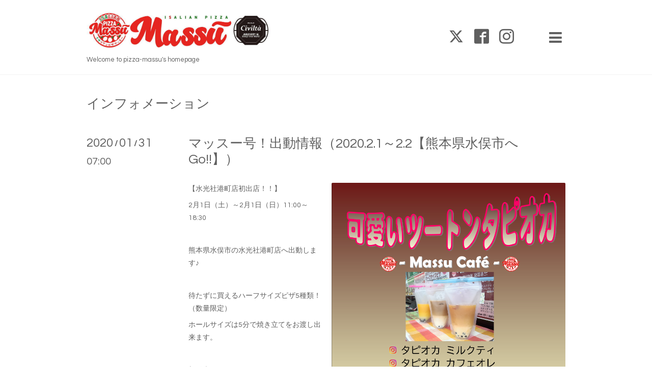

--- FILE ---
content_type: text/html; charset=utf-8
request_url: https://pizza-massu.com/info/2020-01
body_size: 5940
content:
<!DOCTYPE html>

<!--[if IE 9 ]><html lang="ja" class="ie9"><![endif]-->
<!--[if (gt IE 9)|!(IE)]><!--><html lang="ja"><!--<![endif]-->
<head>
  <!-- Showcase: ver.202109300000 -->
  <meta charset="utf-8" />
  <title>インフォメーション &gt; 2020-01 - ISALIAN PIZZA MASSU</title>
  <meta name="viewport" content="width=device-width, initial-scale=1, maximum-scale=1, user-scalable=yes">

  <meta name="description" content="インフォメーション &gt; 2020-01 | Welcome to pizza-massu&#039;s homepage">
  <meta name="keywords" content="ISALIAN PIZZA MASSU">

  <meta property="og:title" content="ISALIAN PIZZA MASSU">
  <meta property="og:image" content="https://cdn.goope.jp/53381/170419141710t7ku.jpg">
  <meta property="og:site_name" content="ISALIAN PIZZA MASSU">
  <link rel="shortcut icon" href="//cdn.goope.jp/53381/170421090043-58f94baba02d3.ico" />
  <link rel="alternate" type="application/rss+xml" title="ISALIAN PIZZA MASSU / RSS" href="/feed.rss">
  <link rel="stylesheet" href="//fonts.googleapis.com/css?family=Questrial">
  <link rel="stylesheet" href="/style.css?763352-1638176007">
  <link rel="stylesheet" href="/css/font-awesome/css/font-awesome.min.css">
  <link rel="stylesheet" href="/assets/slick/slick.css">

  <script src="/assets/jquery/jquery-3.5.1.min.js"></script>
  <script src="/assets/clipsquareimage/jquery.clipsquareimage.js"></script>
</head>
<body id="info">

  <div class="totop">
    <i class="button fa fa-chevron-up"></i>
  </div>

  <div id="container">

    <!-- #header -->
    <div id="header" class="cd-header">
      <div class="inner">

        <div class="column right_column">

          <div id="button_navi" class="item">
            <div class="inner navi_trigger cd-primary-nav-trigger">
              <i class="fa fa-navicon"></i>
            </div>
          </div>

          <div class="social_area item">
            <div class="inner">
              <div class="social">
                
                <a href="https://twitter.com/mojamojakumasan" target="_blank">
                  <span class="icon-twitter"></span>
                </a>
                

                
                <a href="https://www.facebook.com/814059948751011" target="_blank">
                  <span class="icon-facebook"></span>
                </a>
                

                
                <a href="https://www.instagram.com/pizzamassu/" target="_blank">
                  <span class="icon-instagram"></span>
                </a>
                
              </div>
              <div class="shop_tel">
                <i class="fa fa-phone-square"></i>080-7800-6341
              </div>
            </div>
          </div>

        </div>
        <!-- /.right_column -->

        <div class="column left_column">
          <h1>
            <a class="shop_sitename" href="https://pizza-massu.com"><img src='//cdn.goope.jp/53381/170419141710t7ku.jpg' alt='ISALIAN PIZZA MASSU' /></a>
          </h1>

          <div class="site_description">
            <span>Welcome to pizza-massu's homepage</span>
          </div>
        </div>
        <!-- /.left_column -->

      </div>
      <!-- /.inner -->

      <div id="navi" class="">
        <ul>
          
          <li class="navi_top">
            <a href="/" >トップページ</a>
          </li>
          
          <li class="navi_free free_132894">
            <a href="/free/calendar" >出店スケジュール</a>
          </li>
          
          <li class="navi_info active">
            <a href="/info" >インフォメーション</a><ul class="sub_navi">
<li><a href='/info/2026-01'>2026-01（1）</a></li>
<li><a href='/info/2025-12'>2025-12（3）</a></li>
<li><a href='/info/2025-10'>2025-10（4）</a></li>
<li><a href='/info/2025-09'>2025-09（3）</a></li>
<li><a href='/info/2025-07'>2025-07（3）</a></li>
<li><a href='/info/2025-06'>2025-06（1）</a></li>
<li><a href='/info/2025-05'>2025-05（3）</a></li>
<li><a href='/info/2025-04'>2025-04（1）</a></li>
<li><a href='/info/2025-03'>2025-03（2）</a></li>
<li><a href='/info/2025-02'>2025-02（3）</a></li>
<li><a href='/info/2025-01'>2025-01（4）</a></li>
<li><a href='/info/2024-12'>2024-12（3）</a></li>
<li><a href='/info/2024-11'>2024-11（1）</a></li>
<li><a href='/info/2024-10'>2024-10（2）</a></li>
<li><a href='/info/2024-09'>2024-09（3）</a></li>
<li><a href='/info/2024-08'>2024-08（3）</a></li>
<li><a href='/info/2024-07'>2024-07（3）</a></li>
<li><a href='/info/2024-06'>2024-06（4）</a></li>
<li><a href='/info/2024-05'>2024-05（2）</a></li>
<li><a href='/info/2024-04'>2024-04（4）</a></li>
<li><a href='/info/2024-03'>2024-03（3）</a></li>
<li><a href='/info/2024-02'>2024-02（4）</a></li>
<li><a href='/info/2024-01'>2024-01（4）</a></li>
<li><a href='/info/2023-12'>2023-12（3）</a></li>
<li><a href='/info/2023-11'>2023-11（4）</a></li>
<li><a href='/info/2023-10'>2023-10（3）</a></li>
<li><a href='/info/2023-09'>2023-09（3）</a></li>
<li><a href='/info/2023-08'>2023-08（3）</a></li>
<li><a href='/info/2023-07'>2023-07（5）</a></li>
<li><a href='/info/2023-06'>2023-06（3）</a></li>
<li><a href='/info/2023-05'>2023-05（2）</a></li>
<li><a href='/info/2023-04'>2023-04（5）</a></li>
<li><a href='/info/2023-03'>2023-03（5）</a></li>
<li><a href='/info/2023-02'>2023-02（5）</a></li>
<li><a href='/info/2023-01'>2023-01（4）</a></li>
<li><a href='/info/2022-12'>2022-12（5）</a></li>
<li><a href='/info/2022-11'>2022-11（5）</a></li>
<li><a href='/info/2022-10'>2022-10（5）</a></li>
<li><a href='/info/2022-09'>2022-09（5）</a></li>
<li><a href='/info/2022-08'>2022-08（5）</a></li>
<li><a href='/info/2022-07'>2022-07（4）</a></li>
<li><a href='/info/2022-06'>2022-06（4）</a></li>
<li><a href='/info/2022-05'>2022-05（4）</a></li>
<li><a href='/info/2022-04'>2022-04（4）</a></li>
<li><a href='/info/2022-03'>2022-03（4）</a></li>
<li><a href='/info/2022-02'>2022-02（4）</a></li>
<li><a href='/info/2022-01'>2022-01（5）</a></li>
<li><a href='/info/2021-12'>2021-12（6）</a></li>
<li><a href='/info/2021-11'>2021-11（5）</a></li>
<li><a href='/info/2021-10'>2021-10（4）</a></li>
<li><a href='/info/2021-09'>2021-09（4）</a></li>
<li><a href='/info/2021-08'>2021-08（3）</a></li>
<li><a href='/info/2021-07'>2021-07（5）</a></li>
<li><a href='/info/2021-06'>2021-06（4）</a></li>
<li><a href='/info/2021-05'>2021-05（3）</a></li>
<li><a href='/info/2021-04'>2021-04（4）</a></li>
<li><a href='/info/2021-03'>2021-03（2）</a></li>
<li><a href='/info/2021-02'>2021-02（4）</a></li>
<li><a href='/info/2021-01'>2021-01（4）</a></li>
<li><a href='/info/2020-12'>2020-12（3）</a></li>
<li><a href='/info/2020-11'>2020-11（1）</a></li>
<li><a href='/info/2020-10'>2020-10（2）</a></li>
<li><a href='/info/2020-09'>2020-09（4）</a></li>
<li><a href='/info/2020-08'>2020-08（2）</a></li>
<li><a href='/info/2020-07'>2020-07（5）</a></li>
<li><a href='/info/2020-06'>2020-06（1）</a></li>
<li><a href='/info/2020-05'>2020-05（4）</a></li>
<li><a href='/info/2020-04'>2020-04（5）</a></li>
<li><a href='/info/2020-03'>2020-03（5）</a></li>
<li><a href='/info/2020-02'>2020-02（7）</a></li>
<li><a href='/info/2020-01' class='active'>2020-01（7）</a></li>
<li><a href='/info/2019-12'>2019-12（7）</a></li>
<li><a href='/info/2019-11'>2019-11（7）</a></li>
<li><a href='/info/2019-10'>2019-10（6）</a></li>
<li><a href='/info/2019-09'>2019-09（7）</a></li>
<li><a href='/info/2019-08'>2019-08（10）</a></li>
<li><a href='/info/2019-07'>2019-07（11）</a></li>
<li><a href='/info/2019-06'>2019-06（6）</a></li>
<li><a href='/info/2019-05'>2019-05（7）</a></li>
<li><a href='/info/2019-04'>2019-04（7）</a></li>
<li><a href='/info/2019-03'>2019-03（7）</a></li>
<li><a href='/info/2019-02'>2019-02（8）</a></li>
<li><a href='/info/2019-01'>2019-01（4）</a></li>
<li><a href='/info/2018-12'>2018-12（8）</a></li>
<li><a href='/info/2018-11'>2018-11（7）</a></li>
<li><a href='/info/2018-10'>2018-10（8）</a></li>
<li><a href='/info/2018-09'>2018-09（7）</a></li>
<li><a href='/info/2018-08'>2018-08（7）</a></li>
<li><a href='/info/2018-07'>2018-07（5）</a></li>
<li><a href='/info/2018-06'>2018-06（3）</a></li>
<li><a href='/info/2018-05'>2018-05（3）</a></li>
<li><a href='/info/2018-04'>2018-04（3）</a></li>
<li><a href='/info/2018-03'>2018-03（2）</a></li>
<li><a href='/info/2018-02'>2018-02（5）</a></li>
<li><a href='/info/2018-01'>2018-01（5）</a></li>
<li><a href='/info/2017-12'>2017-12（2）</a></li>
<li><a href='/info/2017-11'>2017-11（4）</a></li>
<li><a href='/info/2017-10'>2017-10（5）</a></li>
<li><a href='/info/2017-09'>2017-09（4）</a></li>
<li><a href='/info/2017-08'>2017-08（4）</a></li>
<li><a href='/info/2017-07'>2017-07（3）</a></li>
<li><a href='/info/2017-05'>2017-05（4）</a></li>
<li><a href='/info/2017-04'>2017-04（1）</a></li>
</ul>

          </li>
          
          <li class="navi_free free_123574">
            <a href="/free/service" >３つのサービス</a>
          </li>
          
          <li class="navi_free free_353607">
            <a href="/free/reitou" >冷凍ピザ通販</a>
          </li>
          
          <li class="navi_menu">
            <a href="/menu" >メニュー</a>
          </li>
          
          <li class="navi_staff">
            <a href="/staff" >スタッフ紹介</a>
          </li>
          
          <li class="navi_free free_123549">
            <a href="/free/song" >応援ソング♪</a>
          </li>
          
          <li class="navi_photo">
            <a href="/photo" >写真</a>
          </li>
          
          <li class="navi_free free_400623">
            <a href="/free/toiawase" >お問い合わせ</a>
          </li>
          
        </ul>
      </div>
      <!-- /#navi -->

    </div>
    <!-- /#header -->

    <div id="content">

<!-- CONTENT ----------------------------------------------------------------------- -->






<!----------------------------------------------
ページ：インフォメーション
---------------------------------------------->
<script>
    // サブメニュー出力
    $(function() {
        var url_array = location.href.split('/');
        var page_id = url_array[3];
        var page_year = (url_array[4] != undefined)? url_array[4].split('-')[0] : 0;
        var year_list = [];
        var entry_month_list = [];

        var checkDuplicate = function(array, str) {
            for (var i =0; i < array.length; i++) {
                if (str == array[i]){
                    return true;
                }
            }
            return false;
        };

        $('body#info .navi_info .sub_navi a').each(function(index) {
            var entries = $(this).text().split(/[-|¥s|（|）]/g);
            entries.push($(this).attr('href'));
            entries = $.grep(entries, function(e) { return e !== ''} );
            if (!checkDuplicate(year_list, entries[0])) {
                year_list.push(entries[0]);
            }

            entry_month_list.push(entries);
        });

        var html = '<ul id="info_side_list" class="sub_navi">';
        for (var i = 0; i < year_list.length; i ++) {
            html += '<li class="year year_' + year_list[i] + '"><div>' + year_list[i] + '</div><div class="month">'

            for (var l = entry_month_list.length - 1; l >= 0 ; l --) {
                if (year_list[i] == entry_month_list[l][0]) {
                    html += '<a href="' + entry_month_list[l][3] + '" title="' + entry_month_list[l][2] + '件">' + entry_month_list[l][1] +'</a>';
                }
            }
            html += '</div></li>'
        }
        html += '</ul>';

        $('body#info .sub_navi').replaceWith(html);
    });
</script>

<div class="inner">

  <h2>
    <span>インフォメーション</span>
  </h2>

  <!-- .autopagerize_page_element -->
  <div class="autopagerize_page_element">

    
    <!-- .article -->
    <div class="article">

      <div class="date">
        <div class="month">2020<span> / </span>01<span> / </span>31</div>
        <div class="time">07:00</div>
      </div>

      <div class="body">
        <div class="inner">
          <h3>
            <a href="/info/3107251">マッスー号！出動情報（2020.2.1～2.2【熊本県水俣市へGo!!】）</a>
          </h3>

          <div class="photo">
            <img src='//cdn.goope.jp/53381/200131070325-5e3352ad712c7.png' alt='received_2717834414930285.png'/>
          </div>

          <div class="textfield">
            <p>【水光社港町店初出店！！】</p>
<p>2月1日（土）～2月1日（日）11:00～18:30</p>
<p><span style="font-size: 13px;">&nbsp;</span></p>
<p>熊本県水俣市の水光社港町店へ出動します♪</p>
<p><span style="font-size: 13px;">&nbsp;</span></p>
<p>待たずに買えるハーフサイズピザ5種類！（数量限定）</p>
<p>ホールサイズは5分で焼き立てをお渡し出来ます。</p>
<p><span style="font-size: 13px;">&nbsp;</span></p>
<p>新発売！ツートンのタピオカドリンクも5種類販売します。</p>
<p><span style="font-size: 13px;">&nbsp;</span></p>
<p>皆様のご来店をお待ちしておりまっす～(｡&bull;̀ᴗ-)و ̑̑✧</p>
<p><span style="font-size: 13px;">&nbsp;</span></p>
<p>PizzamassuがLINE公式アカウントで割引クーポンGet!!</p>
<p><span style="font-size: 13px;">&nbsp;</span></p>
<p>以下のリンクからLINE友だち追加してください。</p>
<p>今回はマルゲリータとクワトロのホールサイズ&yen;200割引クーポンがご利用いただけまっすーよー！</p>
<p><span style="font-size: 13px;">&nbsp;</span></p>
<p><a href="https://lin.ee/2VD4lZC">https://lin.ee/2VD4lZC</a></p>
<p><span style="font-size: 13px;">&nbsp;</span></p>
<p>水光社港町店</p>
<p><span style="font-size: 13px;">&nbsp;</span></p>
<p>〒867-0049 熊本県水俣市百間町１丁目６&minus;２０</p>
<p><a href="https://g.co/kgs/u2gLHz">https://g.co/kgs/u2gLHz</a></p>
          </div>
        </div>
      </div>

    </div>
    <!-- /.article -->
    
    <!-- .article -->
    <div class="article">

      <div class="date">
        <div class="month">2020<span> / </span>01<span> / </span>29</div>
        <div class="time">07:46</div>
      </div>

      <div class="body">
        <div class="inner">
          <h3>
            <a href="/info/3102988">マッスー号！出動情報（2020.1.28～1.31【宮崎県都城市4日間】）</a>
          </h3>

          <div class="photo">
            <img src='//cdn.goope.jp/53381/200129074949-5e30ba8d10a12.jpg' alt='マッスー号！出動情報（2020.1.28～1.31【宮崎県都城市4日間】）'/>
          </div>

          <div class="textfield">
            <p>宮崎県都城市へ4日間出動します！！</p>
<p><span style="font-size: 13px;">&nbsp;</span></p>
<p>1月28日（火）～29日（水）11:00～18:30</p>
<p>#Aコープ山田店</p>
<p><span style="font-size: 13px;">&nbsp;</span></p>
<p>1月30日（木）～31日（金）11:00～18:30</p>
<p>#Aコープ高崎店&nbsp;</p>
<p><span style="font-size: 13px;">&nbsp;</span></p>
<p>#マッスーカフェ はじめました。</p>
<p>可愛いツートンのタピオカドリンクもあります。</p>
<p><span style="font-size: 13px;">&nbsp;</span></p>
<p>皆様のご来店をお待ちしております。</p>
<p><span style="font-size: 13px;">&nbsp;</span></p>
<p>ピザ予約電話：080-7800-6341</p>
<p><span style="font-size: 13px;">&nbsp;</span></p>
<p>#ライン公式アカウントはじめました。</p>
<p>#都城市4日間限定でLINE会員様にサラミーノ200円割引クーポンあります</p>
<p><span style="font-size: 13px;"><a href="https://lin.ee/2VD4lZC">https://lin.ee/2VD4lZC</a></span></p>
<p>&nbsp;</p>
<p><span style="font-size: 13px;">&nbsp;</span></p>
<p>このURLをタップまたはクリックすると、Pizzamassuを友だち追加できます。</p>
<p>URLをコピーして、SNSやメールなどでシェアしましょう。</p>
          </div>
        </div>
      </div>

    </div>
    <!-- /.article -->
    
    <!-- .article -->
    <div class="article">

      <div class="date">
        <div class="month">2020<span> / </span>01<span> / </span>21</div>
        <div class="time">08:44</div>
      </div>

      <div class="body">
        <div class="inner">
          <h3>
            <a href="/info/3033929">マッスー号！出動情報（2020.1.22～1.26【霧島市5日間】）</a>
          </h3>

          <div class="photo">
            <img src='//cdn.goope.jp/53381/200121084645-5e263be56e389.jpg' alt='マッスー号！出動情報（2020.1.22～1.26【霧島市5日間】）'/>
          </div>

          <div class="textfield">
            <p>マッスー号出動情報！！</p>
<p>鹿児島県霧島市へ5日間出動です♪</p>
<p>霧島市の皆様よろしくお願いしまっすーー</p>
<p><span style="font-size: 13px;">&nbsp;</span></p>
<p>◎1月22日（水）～23日（木）11:00～18:30</p>
<p>Aコープ姫城店</p>
<p><span style="font-size: 13px;">&nbsp;</span></p>
<p>◎1月24日（金）～26日（日）11:00～18:30</p>
<p>Aコープ国分西店</p>
<p><span style="font-size: 13px;">&nbsp;</span></p>
<p>LINE会員様にはお得な割引クーポンもありますので是非ご活用下さい。</p>
<p>【ピザ予約電話】080-7800-6341</p>
<p><span style="font-size: 13px;">&nbsp;</span></p>
<p>【重要なお知らせ】</p>
<p>今回からマッスーポテトの販売を取りやめ新たにマッスーカフェをはじめます。</p>
<p>タピオカドリンクをはじめ様々なドリンクメニューを提供致しますので是非ご利用下さい。</p>
<p>マッスーポテトについては今後イベント等で販売する事もあります。</p>
<p><span style="font-size: 13px;">&nbsp;</span></p>
<p><a href="https://lin.ee/2VD4lZC">https://lin.ee/2VD4lZC</a></p>
<p><span style="font-size: 13px;">&nbsp;</span></p>
<p>このURLをタップまたはクリックすると、Pizzamassuを友だち追加できます。</p>
<p>URLをコピーして、SNSやメールなどでシェアしましょう。</p>
          </div>
        </div>
      </div>

    </div>
    <!-- /.article -->
    
    <!-- .article -->
    <div class="article">

      <div class="date">
        <div class="month">2020<span> / </span>01<span> / </span>15</div>
        <div class="time">12:56</div>
      </div>

      <div class="body">
        <div class="inner">
          <h3>
            <a href="/info/3008491">マッスー号！出動情報（2020.1.16～1.19【熊本県水俣市～球磨郡あさぎり町】）</a>
          </h3>

          <div class="photo">
            <img src='//cdn.goope.jp/53381/200115130050-5e1e8e72402ec.jpg' alt='マッスー号！出動情報（2020.1.16～1.19【熊本県水俣市～球磨郡あさぎり町】）'/>
          </div>

          <div class="textfield">
            <p>マッスー号出動情報！！</p>
<p>熊本県水俣市～熊本県球磨郡あさぎり町へGo!!</p>
<p>◎1月16日（木）～1月17日（金）11:00～18:30</p>
<p>水俣市水光社陣内店</p>
<p><span style="font-size: 13px;">&nbsp;</span></p>
<p>◎1月18日（土）～1月19日（日）11:00～18:30</p>
<p>球磨郡あさぎり町免田 サンロード免田店</p>
<p><span style="font-size: 13px;">&nbsp;</span></p>
<p>皆様のご来店をお待ちしております。</p>
<p><span style="font-size: 13px;">&nbsp;</span></p>
<p>【ピザ予約電話】080-7800-6341</p>
<p><span style="font-size: 13px;">&nbsp;</span></p>
<p><span style="font-size: 13px;">LINE公式アカウントはじめました。</span></p>
<p><a href="https://lin.ee/2VD4lZC">https://lin.ee/2VD4lZC</a></p>
<p>このURLをタップまたはクリックすると、Pizzamassuを友だち追加できます。</p>
<p>割引クーポンや出店情報が届きますよ～♪</p>
<p>今回の出店先で使える</p>
<p>サラミーノ&yen;200割引クーポンとクワトロ&yen;200割引クーポン配布していますよ～♪</p>
<p>今なら新規登録の方にマッスーポテトミニサイズをプレゼントしています。</p>
          </div>
        </div>
      </div>

    </div>
    <!-- /.article -->
    
    <!-- .article -->
    <div class="article">

      <div class="date">
        <div class="month">2020<span> / </span>01<span> / </span>11</div>
        <div class="time">06:54</div>
      </div>

      <div class="body">
        <div class="inner">
          <h3>
            <a href="/info/3001852">マッスー号！出動情報（2020.1.11～1.13【伊佐市～小林市～都城市～伊佐市へ♪】）</a>
          </h3>

          <div class="photo">
            <img src='//cdn.goope.jp/53381/200111065500-5e18f2b4eac2c.jpg' alt='Screenshot_20200110-132259_1.jpg'/>
          </div>

          <div class="textfield">
            <p>【今週のマッスー号出動情報】</p>
<p><span style="font-size: 13px;">&nbsp;</span></p>
<p>◎1月11日（土）11:00～18:30</p>
<p>ニシムタ大口店（鹿児島県伊佐市）</p>
<p><span style="font-size: 13px;">&nbsp;</span></p>
<p>◎1月12日（日）10:30～13:00</p>
<p>小林市防災フェスタ（宮崎県小林市小林小学校）</p>
<p>15:00～18:30</p>
<p>Aコープ高崎店（宮崎県都城市高崎）</p>
<p><span style="font-size: 13px;">&nbsp;</span></p>
<p>◎1月13日（月）11:00～18:30</p>
<p>ニシムタ大口店（鹿児島県伊佐市）</p>
<p><span style="font-size: 13px;">&nbsp;</span></p>
<p>夕方は混雑しますので電話での予約をおすすめしています。</p>
<p>お気軽にお電話ください。</p>
<p>ピザ予約電話 080-7800-6341</p>
          </div>
        </div>
      </div>

    </div>
    <!-- /.article -->
    

  </div>
  <!-- /.autopagerize_page_element -->

</div>
<!-- /.inner -->































<!-- CONTENT ----------------------------------------------------------------------- -->

    </div>
    <!-- /#content -->


    
    <div class="autopagerize_insert_before"></div>

    <div class="pager">
      <div class="inner">
        <div>
           <a href="/info/2020-01" class='chk'>1</a> <a href="/info/2020-01/page/2">2</a> <a href="/info/2020-01/page/2" class='next' rel='next'>&#187;</a>
        </div>
      </div>
    </div>
    


    <!-- .today_area -->
    <div class="today_area">
      <div class="inner">

        <dl>
          <dt class="today_title">
            Today&apos;s Schedule
          </dt>
          
        </dl>
        <!-- /#schedule -->

      </div>
    </div>
    <!-- /.today_area -->


    <div id="gadgets">
      <div class="inner">
        <div id="social_widgets">
<div  id="widget_facebook_like" class="social_widget">
<div style="text-align:left;padding-bottom:10px;">
<iframe src="//www.facebook.com/plugins/like.php?href=https%3A%2F%2Fpizza-massu.com&amp;width&amp;layout=button_count&amp;action=like&amp;show_faces=false&amp;share=true&amp;height=21&amp;appId=837439917751931" scrolling="no" frameborder="0" style="border:none; overflow:hidden; height:21px;" allowTransparency="true"></iframe>
</div>
</div>
<div id="widget_facebook_follow" class="social_widget social_widget_facebook_likebox">
<div style="text-align:left;padding-bottom:10px;">
  <iframe src="https://www.facebook.com/plugins/page.php?href=https%3A%2F%2Fwww.facebook.com%2F814059948751011&tabs&width=340&height=70&small_header=true&adapt_container_width=true&hide_cover=true&show_facepile=false&appId" width="340" height="70" style="border:none;overflow:hidden;width:100%;" scrolling="no" frameborder="0" allowTransparency="true"></iframe>
</div>
</div>

</div>

      </div>
    </div>


    <div id="footer">
      <div class="inner">

        <div class="qr_area">
          <img src="//r.goope.jp/qr/massu"width="100" height="100" />
        </div>

        <div class="left_column">
        </div>

        <div class="right_column">
          
          <div class="copyright">
            &copy;2026 <a href="https://pizza-massu.com">ISALIAN PIZZA MASSU</a>. All Rights Reserved.
          </div>

          <div class="counter_area access_counter">
            Today: <span class="num">798</span> /
            Yesterday: <span class="num">184</span> /
            Total: <span class="num">626426</span>
          </div>

          <div>
            <div class="powered">
              Powered by <a class="link_color_02" href="https://goope.jp/">グーペ</a> /
              <a class="link_color_02" href="https://admin.goope.jp/">Admin</a>
            </div>

            <div class="shop_rss">
              <span>/ </span><a href="/feed.rss">RSS</a>
            </div>
          </div>

        </div>
      </div>
    </div>

  </div>
  <!-- /#container -->

  <script src="/assets/colorbox/jquery.colorbox-1.6.4.min.js"></script>
  <script src="/assets/slick/slick.js"></script>
  <script src="/assets/lineup/jquery-lineup.min.js"></script>
  <script src="/js/tooltip.js"></script>
  <script src="/assets/tile/tile.js"></script>
  <script src="/js/theme_showcase/init.js"></script>
</body>
</html>
